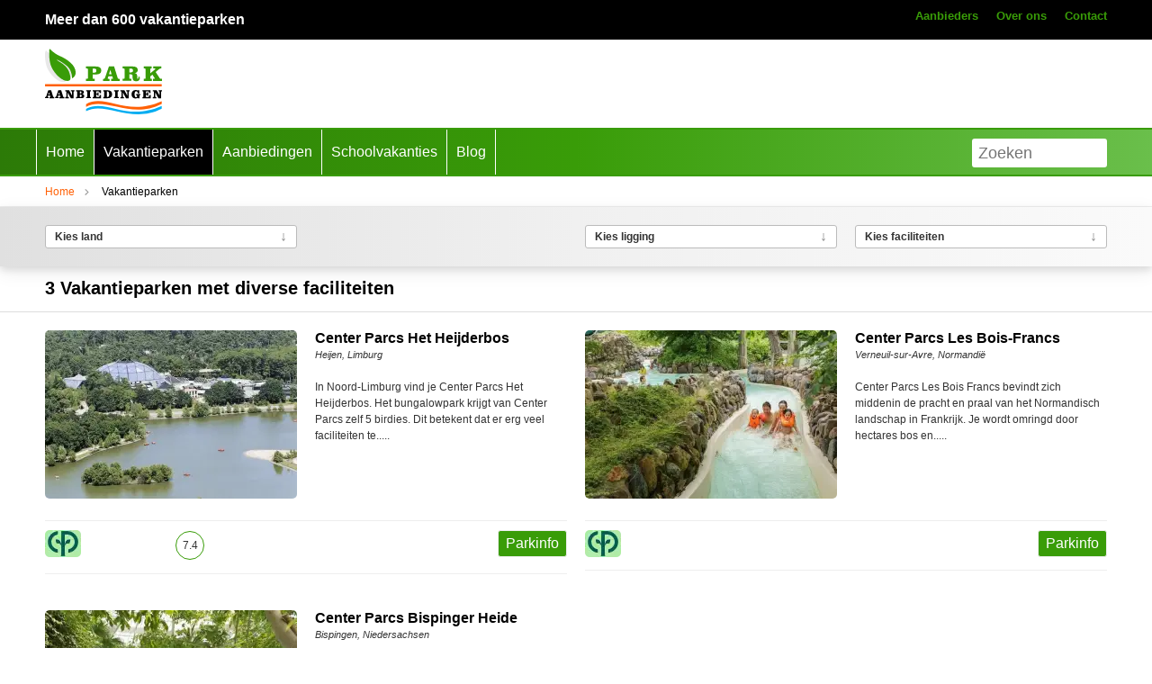

--- FILE ---
content_type: text/html; charset=UTF-8
request_url: https://parkaanbiedingen.nl/vakantieparken/binnenzwembad/pony-rijden/midgetgolf/bowlingbanen/hotelkamers
body_size: 9394
content:
<!doctype html><html lang="nl"><head><meta charset="UTF-8"><title>3 Vakantieparken  met diverse faciliteiten | ParkAanbiedingen.nl</title><script id="Cookiebot" src="https://consent.cookiebot.com/uc.js" data-cbid="8909c565-29de-4260-aece-c3fccc7174b5" data-blockingmode="auto" type="text/javascript"></script><meta name="description" content="3 Vakantieparken in diverse landen. Bekijk ons overzicht met vakantieparken van individuele aanbieders en grote ketens." /><meta name="robots" content="index, follow" /><meta name="google-site-verification" content="TAr3clFmyzwLFh4v3hxQPvER7JAKlZ2JbYA-hx8-5YI" /><meta name="viewport" content="width=device-width, initial-scale=1" /><meta property="og:title" content="3 Vakantieparken  met diverse faciliteiten | ParkAanbiedingen.nl" /><meta property="og:description" content="3 Vakantieparken in diverse landen. Bekijk ons overzicht met vakantieparken van individuele aanbieders en grote ketens." /><meta property="og:type" content="website" /><meta property="og:site_name" content="ParkAanbiedingen.nl" /><meta property="og:url" content="https://parkaanbiedingen.nl/vakantieparken/binnenzwembad/pony-rijden/midgetgolf/bowlingbanen/hotelkamers" /><meta name="google-site-verification" content="w1G6rW-BJ2ogBxFqoqPyZBj7BNKbAfMPEq6jcx-Td_o" /><link rel="icon" type="image/png" sizes="16x16" href="/files/favicon16.png"><link rel="icon" type="image/png" sizes="32x32" href="/files/favicon32.png"><link rel="apple-touch-icon" sizes="60x60" href="/files/favicon60.png"><link rel="apple-touch-icon" sizes="72x72" href="/files/favicon72.png"><link rel="apple-touch-icon" sizes="114x114" href="/files/favicon114.png"><link rel="apple-touch-icon" sizes="144x144" href="/files/favicon144.png"><meta property="og:locale" content="nl_NL" /><link rel="canonical" href="https://parkaanbiedingen.nl/vakantieparken/binnenzwembad" />
<style>
:root { --main-bg-color: #fff; --grey-bg-color: #ededed; --main-text-color: #333; --second-text-color: #000; --brand-color-a: #399c08; --brand-color-b: #59a6d2; --accent-color-a: #ff6005; --lightgrey-bg-color: #eee; } #blackModusDetect { width:00px; height: 10px; display: none;} /* @media (prefers-color-scheme: dark) { :root { --main-bg-color: #363535; --grey-bg-color: #474646; --main-text-color: #fff3; --second-text-color: #fff; --main-text-color: #fff; --accent-color-a: #bbb; --lightgrey-bg-color: #404040; } #blackModusDetect { width:40px; position: absolute; top: -999px; left: -999px; display: block;} } */ body { background-color:var(--main-bg-color); margin:0; padding:0px 0px 0px 0px; scroll-behavior: smooth; color:var(--main-text-color); } header { clear:both; top:0px; width: 100%; background-color:var(--main-bg-color); z-index: 99; border-bottom: 1px solid #ccc; } img { max-width: 100%; text-decoration:none; border-radius:5px; } div { overflow:hidden;} h1,h2,h3,h4,h5,h6,li,ul,a,p,ol,div,body { font-family: Calibri, Helvetica Neue, Arial, sans-serif; -webkit-font-smoothing: antialiased; -moz-osx-font-smoothing: grayscale; color: var(--main-text-color)} h1 { font-size: 20px; font-weight: bold; color: #000; } h2 { font-size: 18px; color: #000; font-weight: bold;} h3 { font-size: 18px; color: #000; font-weight: bold;} h4 { font-size: 16px; color: #000;; font-weight: bold;} p { font-size: 16px; line-height: 24px; } a { color:#ff6005;} li { font-size: 16px; line-height: 24px; } hr { height: 0px; padding: 0px; border-top: 1px solid #ddd; } .subtext { font-size:11px; margin: 0; padding: o;} .orange { color: #ff6005; } .green { color: #399c08; } .sloganTop { text-decoration:none; color: #fff; font-weight: bold; margin: 0px; padding: 0px 0px 0px 10px; line-height: 24px; cursor: pointer;} .sloganTop:hover { text-decoration:underline;cursor: pointer; } .navRT a {padding: 0px 10px; color: #399c08; text-decoration: none; font-weight: bold; font-size: 13px; } .navRT a:hover { color: #ff6005; cursor: pointer; } .parkTop { border-bottom:1px solid #eee; } .parkTop h1 { margin:10px 0px 0px 0px;} .parkTop p { margin:0px 0px 10px 0px; font-size: 12px;} #cookieWindow { position: fixed; bottom: 0px; left:0px; margin-top: -30px; width: 100%; background-color: #fff; border-top:1px solid #ddd; box-shadow: 1px 1px 5px #333;} #cookieWindow p { margin:0; padding: 0;} #breadcrumbs { border-bottom:1px solid #eee; padding: 5px 0px 8px 0px; } #breadcrumbs ol { margin:0; padding: 0px; } #breadcrumbs li { float:left; text-indent:0px; background-image: url('/templates/frontend/parkaanbiedingen-v3/images/breadcrumbs-seperator.svg'); background-repeat: no-repeat; background-size: 7px; background-position:left 9px; height: 20px; list-style: none; padding: 0px 10px 0px 20px; font-size: 12px; } #breadcrumbs li:first-child { text-indent:0; padding: 0px 10px 0px 0px; list-style: none; background:none;} #breadcrumbs a { font-size: 12px; text-decoration: none; } #breadcrumbs a:hover {text-decoration:underline; } .articleTitle { text-decoration:none; font-weight:bold; color:#399c08; padding-top: 20px !important; } h2.title { background: linear-gradient(to right, #2c7a07, #399c08, #6abf4b); color: #fff !important; padding: 0px 10px; line-height: 24px; border-radius: 2px; margin-bottom: 10px; } .parkFilter {background: linear-gradient(to right, #e0e0e0, #f0f0f0, #fafafa); box-shadow: 0 4px 8px rgba(0, 0, 0, 0.1), 0 6px 20px rgba(0, 0, 0, 0.08);} .searchFilsearchResultssearchResultsterButton { position: absolute; background-color: #fff; display: block; cursor: pointer; padding: 0px 0px 0px 10px; border-radius: 7px;} .searchFilterButton { display: block; padding: 0px 10px; border:1px solid #bbb; border-radius:3px; height: 24px; background-color: #fff; cursor: pointer; font-size: 12px; line-height: 24px; font-weight: bold;} .searchFilterButtonInner { padding: 10px; background-color: #fff; } .searchFilterItems { clear:both; display: block;background-color: #eee; box-shadow: 1px 1px 3px #333; padding: 0px; display: none; border-radius:5px; overflow: hidden; position: absolute; max-width: 300px; } .searchFilterItems a { padding: 5px 5px; text-decoration:none; color: #333; border: none; display: block; line-height: 24px; border-bottom: 1px solid #ccc; } .searchFilterItems a:last-child {border-bottom:none;} .searchFilterItems a:hover { color: #399c08; background-color: #fff; } .searchFilterItems .xSFItems { float: right; font-size: 12px; font-weight: bold; } .searchFilterItems input { float:left; display: block; color: #000; background-color: #000;} .searchFilterItem { display:block; overflow: hidden; padding: 0px 5px;border-bottom: 1px solid #ddd; font-size: 11px;padding-left: 20px; } .searchFilterItemSel { background-image: url("/templates/frontend/parkaanbiedingen-v3/images/green-bullet.svg"); background-position: 0px 10px; background-size: 12px; background-repeat: no-repeat; } .topnav { height:50px; background-color: #399c08; background: linear-gradient(to right, #2c7a07, #399c08, #6abf4b); border-bottom: 2px solid #399c08; border-top: 2px solid #399c08; } .topnav a { padding: 0px 10px; color: #fff; line-height: 50px; text-decoration:none; display: block; float:left; border-left:1px solid #fff; } .topnav a:last-of-type { border-right:1px solid #fff; } .topnav a.active { background-color:#000; color: #fff; } .topnav a:hover { background-color:#000; color: #fff; -webkit-transition: background-color 1s; transition: background-color 1s;} .mediablock > :first-child { border-bottom:1px solid #eee;} .media { padding-bottom:20px; } .media p { margin: 0px 0px 18px 0px; padding: 0; line-height: 18px; font-size:12px; } .media p.subtext { font-size: 11px; } .media ul { margin: 0px; padding: 0px; } .media li { margin: 0px; padding: 0px; font-size:12px; } .media h2 { margin: 10px 0px; padding: 00px; line-height: 18px; } .media h3 { margin: 0px 0px 18px 0px; padding: 00px; line-height: 18px; } .media h4 { margin: 0px 0px 0px 0px; padding: 00px; line-height: 18px; } .parkoffer { margin-top:10px; border-bottom: 1px solid #ccc; clear: both; overflow: hidden; } .parkoffer h3 { margin: 0px 0px 0px 0px; padding: 00px; line-height: 18px; font-size:16px; text-decoration: none; } .parkoffer a { text-decoration: none; } .parkoffer p { margin: 0; padding: 0; line-height: 18px; } .videoWrapper { position:relative; padding-bottom:56.25%; padding-top:30px; height:0; overflow:hidden; min-height:250px; } .video { position: absolute; top: 0; left: 0; width: 100%; height: 100%; } .articleOverview img { border: 1px solid #ccc; } .articleOverview a.brandName { color:#59a6d2; text-decoration: none; font-size: 11px; font-weight: bold; padding-bottom: 18px; } .articleOverview a.title { color:var(--main-text-color); text-decoration: none; font-size: 18px; font-weight: bold; text-align: left;line-height: 24px; } .linkListItem a { color:var(--main-text-color); text-decoration: none;} .linkListItem a:hover { text-decoration:underline;} .parkProperties { border-top:1px solid #eee;; border-bottom:1px solid #eee; background-color: var(--main-bg-color);} .rating { border:1px solid #399c08; border-radius:30px; color:var(--main-text-color);; font-size: 12px; padding: 0px; margin: 1px 0px 5px 0px; display:block; width: 30px; line-height: 30px; text-align:center; } .parkDesc h2 { margin: 0; padding: 0; } .catButton { margin: 5px; padding: 5px; background-color: #399c08; color: #fff; text-decoration: none; display: block; float: left; border-radius:3px; } .catButton:first-child { margin-right:0px;} #leftNav { float:left;display: none;top: 00px;left: 0px;width: 100%;background-color: var(--main-bg-color); box-shadow: 4px 4px 4px #444; padding:0px 0px 10px 0px;} #leftNav a { display: block; clear: both; text-decoration: none; line-height: 36px; color:var(--main-text-color); border-bottom: 1px solid #eee;padding-left: 10px;} #leftNav a.active { color:#000; background-color: #ddd;} #searchBar { min-height:18px;float:right;width:150px;line-height:24px;font-size:18px;margin:10px 10px 10px 10px; padding:2px 5px;border:2px solid #fff; box-sizing: border-box; border-radius:3px; } #searchBar:focus { outline:none;} #spacer { width:100%; padding: 0; height: 0; } #mobileSearchBar { width: 80%; line-height: 30px; display: block;} #searchResults { display:none; min-width:300px; min-height:20px; overflow:hidden; top:0px; right:0px; background-color: #fff; z-index:99; border-bottom: 1px solid #999;} #mobileSearchResults { display: none; overflow:scroll; height: 622px; } #parkPictureWrapper { position:relative;} #parkReviewscore { position:absolute; background-color:var(--main-bg-color); opacity: 0.8; margin: 5px; padding: 0px 10px 10px 10px; border-radius:3px; text-align: center;} #parkReviewscore:hover { opacity: 1;} #parkReviewscore h4 { margin:10px 0px; padding: 0;} #parkReviewscore .reviewScore { font-size: 36px; font-weight: bold; margin: 10px 0px; padding: 0; color: #399c08;} .review { border-bottom:1px solid #ccc;} .prevPicture { position: absolute; bottom:0px; left: 0px; width: 15px; height: 10%; text-align: right; vertical-align: bottom; opacity: 1; padding: 10px; background-image: url('/templates/frontend/parkaanbiedingen-v3/images/arrow-left-icon.svg'); background-size:20px; background-repeat:no-repeat; background-position: right top; cursor: pointer;} .nextPicture { position: absolute; bottom:0px; right:15px; width: 15px; height: 10%; text-align: right; vertical-align: bottom; opacity: 1; padding: 10px; background-image: url('/templates/frontend/parkaanbiedingen-v3/images/arrow-right-icon.svg'); background-size:20px; background-repeat:no-repeat; background-position: right top; cursor: pointer;} .parkThumbs { display: flex; justify-content:space-between; } ul.parkHeadline { margin: 5px 0px; padding: 0; } .parkHeadline li { background-image: url('/templates/frontend/parkaanbiedingen-v3/images/check-green.svg'); background-repeat: no-repeat; background-position: left 9px; background-size: 18px; margin: 0; padding:0px 0px 0px 30px; color:#333; list-style: none; font-weight: bold; line-height: 34px; } ul.facitilities { margin: 0; padding: 0px; } .facitilities li { float: left; background-image: url('/templates/frontend/parkaanbiedingen-v3/images/check-green-border.svg'); background-repeat: no-repeat; background-position: left center; background-size: 20px; margin: 0; padding: 0px 30px 0px 30px; list-style: none; font-weight: bold; display:block; line-height: 20px; margin-bottom: 10px; } .parkthumbs picture{ width: 5px;} #bookingTop { margin-top: 18px; padding: 0px 0px 10px 0px; border-radius:0px; overflow: hidden; } .bookingConv { border-radius:5px; border:1px solid #ddd; padding: 70px 0px 0px 0px; } .bookingConv div { padding:0; margin:0;} .bookingConv p { padding:3px 0px 0px 0px; margin:0; font-weight: bold; } .buttonIcon { padding:10px; border: 1px solid #ccc; border-radius: 3px; text-align: center; font-size: 12px; display: block; text-decoration: none; } .buttonIcon:hover { background-color: var(--main-bg-color) } .buttonIcon img { width: 30px; } .buttonIcon a {text-decoration: none; color: #777;} table.parkScore { width:100%; } .parkScore td { border-bottom: 1px solid #ededed; line-height: 18px; padding-bottom: 5px;} .reviewCircleGreen { width: 12px; height: 12px; display: block; border-radius: 12px; background-color: #399c08;} .reviewCircleOrange { width: 12px; height: 12px; display: block; border-radius: 12px; background-color: #ff6005;} .reviewCircleRed { width: 12px; height: 12px; display: block; border-radius: 12px; background-color: #e31515;} .booking { border-bottom: 1px solid #ccc;} .lastMinute { border-bottom: 1px solid #ff6005;} .lastMinute .buttonOrange { background-color:#C6B900; background-image: linear-gradient(#C6B900, #C6B900); border: 1px solid #000; color: #000;} footer { background-color: #399c08; margin: 0px 10px;} footer h4 { color: #000; } footer ul { margin: 0; padding: 0; } footer li { list-style: none; line-height: 36px;} footer a { color: #000; text-decoration: none; } footer a:hover { text-decoration: underline; } .footerBottom { background-color: var(--main-bg-color); text-align:center; margin: 0px; font-size: 12px; overflow: hidden;} .footerBottomLinks {background-color: var(--main-bg-color); text-align:center; clear: both; margin: 0px;} .footerBottomLinks a { margin:0px 10px; text-decoration: none;} .pagination { float:right; padding: 15px 5px 10px 5px;} .pagination a { text-align: center; float:left; display:block; width:20px; border:1px solid #999; padding: 5px 5px; margin: 5px; color: #333; font-size: 12px;} .pagination a:hover { color: #399c08;} .paginationHot { text-align: center; float:left; display:block; border:1px solid #999; background-color: #999; padding: 5px 10px; margin: 5px; color: #000;font-size: 12px;} .nextPrev { text-decoration: none;} .accommodation h2 { margin: 0; padding-top:5px;} .accommodation p { margin: 0; padding-top:0;} .parkPlane { padding:10px;} .parkPlane h2 { margin:0; padding: 0px 0px 0px 0px; color: #399c08;} .backbleu h2,.backgreen h2 { color:#000;} .parkPlane p { line-height:32px;} .parkPlane div.backWhite { margin:0; padding:20px 0px;} .parkPlane div.backgreen { margin:0; padding:20px 20px;} .parkPlane div.backbleu { margin:0; padding:20px 20px;} @media only screen and (min-width: 991px) { .lg8 { width:100%; float:left; padding:10px; box-sizing: border-box; } .lg7 { width:87.5%; float:left; padding:10px; box-sizing: border-box; } .lg6 { width:75%; float:left; padding:10px; box-sizing: border-box; } .lg5 { width:62.5%; float:left; padding:10px; box-sizing: border-box; } .lg4 { width:50%; float:left; padding:10px; box-sizing: border-box; } .lg3 { width:37.5%; float:left; padding:10px; box-sizing: border-box; } .lg2 { width:25%; float:left; padding:10px; box-sizing: border-box; } .lg1 { width:12.5%; float:left; padding:10px; box-sizing: border-box; } .lg0 { display:none; } header { border: none; } #parkPicture { min-height:320px;} .articleOv { min-height: 360px; } #searchPlane { background-color:#000; background-image: url('/templates/frontend/parkaanbiedingen-v3/images/landvanbartje.webp'); background-repeat: no-repeat; background-position:top center; min-height:250px; padding-top: 250px; } } @media only screen and (max-width: 990px) { .md8 { width:100%; float:left; padding:10px; box-sizing: border-box; } .md7 { width:87.5%; float:left; padding:10px; box-sizing: border-box; } .md6 { width:75%; float:left; padding:10px; box-sizing: border-box; } .md5 { width:62.5%; float:left; padding:10px; box-sizing: border-box; } .md4 { width:50%; float:left; padding:10px; box-sizing: border-box; } .md3 { width:37.5%; float:left; padding:10px; box-sizing: border-box; } .md2 { width:25%; float:left; padding:10px; box-sizing: border-box; } .md1 { width:12.5%; float:left; padding:10px; box-sizing: border-box; } .md0 { display:none; } #searchPlane { background-color:#000; background-image: url('/templates/frontend/parkaanbiedingen-v3/images/landvanbartje.webp'); background-repeat: no-repeat; background-position:top center; min-height:250px; padding-top: 250px; } #parkPicture { min-height:499px;} .articleOv { min-height: 180px; } } @media only screen and (max-width : 736px) { .sm8 { width:100%; float:left; padding:10px; box-sizing: border-box; } .sm7 { width:87.5%; float:left; padding:10px; box-sizing: border-box; } .sm6 { width:75%; float:left; padding:10px; box-sizing: border-box; } .sm5 { width:62.5%; float:left; padding:10px; box-sizing: border-box; } .sm4 { width:50%; float:left; padding:10px; box-sizing: border-box; } .sm3 { width:37.5%; float:left; padding:10px; box-sizing: border-box; } .sm2 { width:25%; float:left; padding:10px; box-sizing: border-box; } .sm1 { width:12.5%; float:left; padding:10px; box-sizing: border-box; } .sm0 { display:none; } #searchPlane { background-color:#000; background-image:url('/templates/frontend/parkaanbiedingen-v3/images/landvanbartje.webp'); background-repeat: no-repeat; background-position:top center; min-height:150px; padding-top: 25px; } h1 { font-size: 16px; font-weight: bold; color: var(--accent-color-a); } #parkPicture { min-height:260px;} .articleOv { min-height: 140px; } footer li { padding-left: 10px;} .footerBottomLinks a { margin:0px 10px; text-decoration: none; width: 100%;} .topRow { display: none; } } @media only screen and (max-width : 480px) { .xs8 { width:100%; float:left; padding:10px; box-sizing: border-box; } .xs7 { width:87.5%; float:left; padding:10px; box-sizing: border-box; } .xs6 { width:75%; float:left; padding:10px; box-sizing: border-box; } .xs5 { width:62.5%; float:left; padding:10px; box-sizing: border-box; } .xs4 { width:50%; float:left; padding:10px; box-sizing: border-box; } .xs3 { width:37.5%; float:left; padding:10px; box-sizing: border-box; } .xs2 { width:25%; float:left; padding:10px; box-sizing: border-box; } .xs1 { width:12.5%; float:left; padding:10px; box-sizing: border-box; } .xs0 { display:none; } #searchPlane { background-color:#000; background-image:url('/templates/frontend/parkaanbiedingen-v3/images/m-landvanbartje.webp'); background-repeat: no-repeat; background-position:top center; min-height:150px; padding-top: 25px; } h1 { font-size: 14px; font-weight: bold; color: var(--accent-color-a); } #parkPicture { min-height:200px;} .articleOv { min-height: 140px; } footer li { padding-left: 0px; width: 100%; float: none;} .footerBottomLinks a { margin:0px 10px; width: 100%; float:left; line-height: 36px; } .topRow { display: none; } } .img-responsive { max-width:100%; } .filterArrow { float: right; display: inline-block; font-size: 16px; background: linear-gradient(to bottom, #666, #aaa); -webkit-background-clip: text; -webkit-text-fill-color: transparent; transition: transform 0.3s ease, background 0.3s ease; } .filterArrow:hover { background: linear-gradient(to bottom, #399c08, #6abf4b); transform: translateY(2px); } a.title { text-align: center; text-decoration: none; display: block;} .hidden { display:none;} .rounded { border-radius:3px;} .np { padding:0px; } .nhp { padding-left:0px; padding-right:0px; } .nvp { padding-top:0px; padding-bottom:0px; } .npl { padding-left:0px; } .npr { padding-right:0px; } .npb { padding-bottom: 0px; } .npt { padding-top: 0px; } .bb { border-bottom: 1px solid #ddd; overflow: hidden; } .noLine { text-decoration:none; border: 0;} .pointer { cursor:pointer;} .right { float:right;} .display { display:block !important; } .nodisplay { display:none !important; } .row { overflow:hidden; clear:both;} .container { max-width:1200px; margin-left:auto; margin-right:auto; clear:both;} .backWhite { background-color:#fff;} .backbleu { background-color:#f1f7fb; padding: 10px 0px; } .backblack { background-color:#000; padding: 10px 0px; } .backgreen { background-color:#f4faf1; padding: 10px 0px; } .backgrey { background-color:var(--grey-bg-color); padding: 10px 0px; } .backgrey p,li { color: var(--second-text-color); } .buttonBlank { padding: 3px 8px; border-radius: 3px; color: #333; text-decoration: none; line-height: 36px; -webkit-transition: background-image 2s; transition: background-image 2s; border: 1px solid #999; cursor: pointer;} .buttonBlankSM { padding: 3px 8px; border-radius: 3px; color: #333; text-decoration: none; line-height: 18px; -webkit-transition: background-image 2s; transition: background-image 2s; border: 1px solid #999; cursor: pointer;} .buttonGreen { padding: 2px 8px; background-color: #399c08; border-radius: 3px; color: #fff; text-decoration: none; line-height: 24px; border: 1px solid #eee; cursor: pointer;} .buttonGreen:hover { background-image: linear-gradient(#55bf21, #399c08); border: 1px solid #399c08; background-color: #399c08; -webkit-transition: background-image 2s; transition: background-image 2s; } .buttonGreen a { text-decoration: none; color: #fff; cursor: pointer;} .buttonOrange { padding: 2px 8px; background-image: linear-gradient(#ffa470, #ff6005); background-color: #ff6005; border-radius: 3px; color: #fff; text-decoration: none; line-height: 24px; -webkit-transition: background-image 2s; transition: background-image 2s; border: 1px solid #ff6005; cursor: pointer;} .buttonOrange:hover { background-image: linear-gradient(#ff6005, #ffa470); background-color: #ff6005; -webkit-transition: background-image 2s; transition: background-image 2s; }
</style>
<script type="text/javascript"> (function(c,l,a,r,i,t,y){ c[a]=c[a]||function(){(c[a].q=c[a].q||[]).push(arguments)};    t=l.createElement(r);t.async=1;t.src="https://www.clarity.ms/tag/"+i; y=l.getElementsByTagName(r)[0];y.parentNode.insertBefore(t,y);})(window, document, "clarity", "script", "mknsdeum2t");</script></head>
<body>
<div class="row backblack topRow"><div class="container"><a class="sloganTop" href="/vakantieparken">Meer dan 600 vakantieparken</a><div class="navRT lg12 md0 sm0 xs0 right"><nav><a class="right" href="/contact">Contact</a><a class="right" href="/over-ons">Over ons</a><a class="right" href="/aanbieders">Aanbieders</a></nav></div></div></div><header class="row"><div class="container"><div class="lg1 md1 sm1 xs2"><a href="/"><img src="/templates/frontend/parkaanbiedingen-v3/images/logo.svg" alt="Park Aanbiedingen NL" class="img-responsive" id="logo" /></a></div><div class="lg0 md1 sm2 xs3 right"><span onclick="showLeftNav ()" id="menuButton" class="lg0 pointer right">&#9776; Menu</span></div></div><nav id="leftNav" class="row"><div class="container"><a href="/">Home</a><a class="active" href="/vakantieparken">Vakantieparken</a><a href="/acties-aanbiedingen">Aanbiedingen</a><a href="/schoolvakanties">Schoolvakanties</a><a href="/blog">Blog</a><div class="lg0 md8 sm8 xs8"><input type="search" id="mobileSearchBar" onkeydown="showMobileSearchResults()" onkeyup="showMobileSearchResults()" placeholder="Zoeken" value="" /><div id="mobileSearchResults">Zoekresultaten</div></div><a href="/aanbieders">Aanbieders</a><a href="/over-ons">Over ons</a><a href="/contact">Contact</a></div></nav>
<nav class="row topnav xs0 sm0 md0"><div class="lg8 md8 sm8 xs8 nvp"><div class="container"><a href="/">Home</a><a class="active" href="/vakantieparken">Vakantieparken</a><a href="/acties-aanbiedingen">Aanbiedingen</a><a href="/schoolvakanties">Schoolvakanties</a><a href="/blog">Blog</a><input type="search" id="searchBar" onkeydown="showSearchResults()" onkeyup="showSearchResults()" placeholder="Zoeken" value="" /></div></div></nav>
<div id="searchResults" class="row lg4 md4 sm8 xs8 right"></div></header>
<div id="spacer">&nbsp;</div><div id="breadcrumbs" class="row xs0 sm0"><div class="container"><div class="lg8 md8 sm8 xs8 nvp">
<!-- Breadcrumbs -->
<ol class="breadcrumb" vocab="http://schema.org/" typeof="BreadcrumbList"><li property="itemListElement" typeof="ListItem"><a property="item" typeof="WebPage" href="/"><span property="name">Home</span></a><meta property="position" content="1"></li><li>Vakantieparken</li></ol>
</div></div></div><div id="blackModusDetect">&nbsp;</div><div class="row parkFilter backgreen"><div class="container"><div class="lg4 md8 sm8 xs8 np"><div class="lg4 md4 sm8 xs8"><span onclick="showParkFilterItems ('country')" class="searchFilterButton">Kies land <span class="filterArrow">&#8595;</span><br /><span class="searchFilterItems lg8 md8 sm8 xs8" id="country"><span class="searchFilterItem"><a href="/vakantieparken/nederland">Nederland<span class="xSFItems">453</span></a></span><span class="searchFilterItem"><a href="/vakantieparken/belgie">Belgie<span class="xSFItems">36</span></a></span><span class="searchFilterItem"><a href="/vakantieparken/duitsland">Duitsland<span class="xSFItems">47</span></a></span><span class="searchFilterItem"><a href="/vakantieparken/frankrijk">Frankrijk<span class="xSFItems">52</span></a></span><span class="searchFilterItem"><a href="/vakantieparken/luxemburg">Luxemburg<span class="xSFItems">6</span></a></span><span class="searchFilterItem"><a href="/vakantieparken/denemarken">Denemarken<span class="xSFItems">9</span></a></span><span class="searchFilterItem"><a href="/vakantieparken/zwitserland">Zwitserland<span class="xSFItems">2</span></a></span><span class="searchFilterItem"><a href="/vakantieparken/oostenrijk">Oostenrijk<span class="xSFItems">24</span></a></span><span class="searchFilterItem"><a href="/vakantieparken/engeland">Verenigd Koninkrijk<span class="xSFItems">17</span></a></span></span></span></div></div><div class="lg4 md8 sm8 xs8 np"><div class="lg4 md4 sm8 xs8"><span onclick="showParkFilterItems ('ligging')" class="searchFilterButton">Kies ligging <span class="filterArrow">&#8595;</span><span class="searchFilterItems lg8 md8 sm8 xs8" id="ligging"><span class="searchFilterItem"><a href="/vakantieparken/in-bosrijke-omgeving">In bosrijke omgeving<span class="xSFItems">2</span></a></span><span class="searchFilterItem"><a href="/vakantieparken/in-landelijk-gebied">In landelijk gebied<span class="xSFItems">1</span></a></span></span></span></div><div class="lg4 md4 sm8 xs8"><span onclick="showParkFilterItems ('parkProps')" class="searchFilterButton">Kies faciliteiten <span class="filterArrow">&#8595;</span><span class="searchFilterItems lg8 md8 sm8 xs8" id="parkProps"><span class="searchFilterItem"><a href="/vakantieparken/binnenzwembad/animatieteam/pony-rijden/midgetgolf/bowlingbanen/hotelkamers">Animatieteam<span class="xSFItems">3</span></a></span><span class="searchFilterItem"><a href="/vakantieparken/binnenzwembad/pony-rijden/midgetgolf/bowlingbanen/hotelkamers/appartementen">Appartementen<span class="xSFItems">1</span></a></span><span class="searchFilterItem"><a href="/vakantieparken/binnenzwembad/pony-rijden/midgetgolf/bowlingbanen/babybungalows/hotelkamers">Babybungalows<span class="xSFItems">1</span></a></span><span class="searchFilterItem searchFilterItemSel"><a href="/vakantieparken/pony-rijden/midgetgolf/bowlingbanen/hotelkamers">Binnenzwembad<span class="xSFItems">3</span></a></span><span class="searchFilterItem searchFilterItemSel"><a href="/vakantieparken/binnenzwembad/pony-rijden/midgetgolf/hotelkamers">Bowlingbanen<span class="xSFItems">3</span></a></span><span class="searchFilterItem"><a href="/vakantieparken/buitenzwembad/binnenzwembad/pony-rijden/midgetgolf/bowlingbanen/hotelkamers">Buitenzwembad<span class="xSFItems">3</span></a></span><span class="searchFilterItem"><a href="/vakantieparken/binnenzwembad/pony-rijden/midgetgolf/bowlingbanen/bungalows-met-sauna/hotelkamers">Bungalows met sauna<span class="xSFItems">3</span></a></span><span class="searchFilterItem"><a href="/vakantieparken/binnenzwembad/pony-rijden/midgetgolf/bowlingbanen/hotelkamers/escape-room">Escape Room<span class="xSFItems">2</span></a></span><span class="searchFilterItem"><a href="/vakantieparken/binnenzwembad/pony-rijden/midgetgolf/bowlingbanen/extra-toegankelijke-bungalows/hotelkamers">Extra toegankelijke bungalows<span class="xSFItems">2</span></a></span><span class="searchFilterItem"><a href="/vakantieparken/binnenzwembad/pony-rijden/midgetgolf/bowlingbanen/fietsenverhuur/hotelkamers">Fietsenverhuur<span class="xSFItems">3</span></a></span><span class="searchFilterItem"><a href="/vakantieparken/binnenzwembad/pony-rijden/midgetgolf/bowlingbanen/hotelkamers/gameroom">Gameroom<span class="xSFItems">3</span></a></span><span class="searchFilterItem"><a href="/vakantieparken/binnenzwembad/pony-rijden/midgetgolf/golfbanen/bowlingbanen/hotelkamers">Golfbanen<span class="xSFItems">1</span></a></span><span class="searchFilterItem"><a href="/vakantieparken/binnenzwembad/pony-rijden/midgetgolf/bowlingbanen/groepsaccommodaties/hotelkamers">Groepsaccommodaties<span class="xSFItems">1</span></a></span><span class="searchFilterItem"><a href="/vakantieparken/binnenzwembad/pony-rijden/midgetgolf/bowlingbanen/hondenbungalows/hotelkamers">Hondenbungalows<span class="xSFItems">1</span></a></span><span class="searchFilterItem searchFilterItemSel"><a href="/vakantieparken/binnenzwembad/pony-rijden/midgetgolf/bowlingbanen">Hotelkamers<span class="xSFItems">3</span></a></span><span class="searchFilterItem"><a href="/vakantieparken/binnenzwembad/pony-rijden/midgetgolf/bowlingbanen/hotelkamers/huisdieren-toegestaan">Huisdieren toegestaan<span class="xSFItems">3</span></a></span><span class="searchFilterItem"><a href="/vakantieparken/binnenzwembad/kinderboerderij/pony-rijden/midgetgolf/bowlingbanen/hotelkamers">Kinderboerderij<span class="xSFItems">3</span></a></span><span class="searchFilterItem"><a href="/vakantieparken/binnenzwembad/pony-rijden/midgetgolf/bowlingbanen/kinderbungalows/hotelkamers">Kinderbungalows<span class="xSFItems">2</span></a></span><span class="searchFilterItem"><a href="/vakantieparken/binnenzwembad/pony-rijden/midgetgolf/bowlingbanen/hotelkamers/laadpaal">Laadpaal<span class="xSFItems">2</span></a></span><span class="searchFilterItem"><a href="/vakantieparken/binnenzwembad/pony-rijden/midgetgolf/bowlingbanen/luxe-bungalows/hotelkamers">Luxe bungalows<span class="xSFItems">3</span></a></span><span class="searchFilterItem searchFilterItemSel"><a href="/vakantieparken/binnenzwembad/pony-rijden/bowlingbanen/hotelkamers">Midgetgolf<span class="xSFItems">3</span></a></span><span class="searchFilterItem"><a href="/vakantieparken/binnenzwembad/pony-rijden/midgetgolf/bowlingbanen/hotelkamers/padelbanen">Padelbanen<span class="xSFItems">1</span></a></span><span class="searchFilterItem searchFilterItemSel"><a href="/vakantieparken/binnenzwembad/midgetgolf/bowlingbanen/hotelkamers">Pony Rijden<span class="xSFItems">3</span></a></span><span class="searchFilterItem"><a href="/vakantieparken/binnenzwembad/pony-rijden/midgetgolf/bowlingbanen/recreatiestrand/hotelkamers">Recreatiestrand<span class="xSFItems">1</span></a></span><span class="searchFilterItem"><a href="/vakantieparken/restaurant/binnenzwembad/pony-rijden/midgetgolf/bowlingbanen/hotelkamers">Restaurant<span class="xSFItems">3</span></a></span><span class="searchFilterItem"><a href="/vakantieparken/binnenzwembad/sauna/pony-rijden/midgetgolf/bowlingbanen/hotelkamers">Sauna<span class="xSFItems">2</span></a></span><span class="searchFilterItem"><a href="/vakantieparken/binnenzwembad/pony-rijden/midgetgolf/bowlingbanen/skelterverhuur/hotelkamers">Skelterverhuur<span class="xSFItems">2</span></a></span><span class="searchFilterItem"><a href="/vakantieparken/snackbar/binnenzwembad/pony-rijden/midgetgolf/bowlingbanen/hotelkamers">Snackbar<span class="xSFItems">3</span></a></span><span class="searchFilterItem"><a href="/vakantieparken/binnenzwembad/pony-rijden/squash/midgetgolf/bowlingbanen/hotelkamers">Squash<span class="xSFItems">2</span></a></span><span class="searchFilterItem"><a href="/vakantieparken/subtropisch-zwembad/binnenzwembad/pony-rijden/midgetgolf/bowlingbanen/hotelkamers">Subtropisch zwembad<span class="xSFItems">3</span></a></span><span class="searchFilterItem"><a href="/vakantieparken/supermarkt/binnenzwembad/pony-rijden/midgetgolf/bowlingbanen/hotelkamers">Supermarkt<span class="xSFItems">3</span></a></span><span class="searchFilterItem"><a href="/vakantieparken/binnenzwembad/pony-rijden/tennisbanen/midgetgolf/bowlingbanen/hotelkamers">Tennisbanen<span class="xSFItems">2</span></a></span><span class="searchFilterItem"><a href="/vakantieparken/binnenzwembad/pony-rijden/waterspeelplaats/midgetgolf/bowlingbanen/hotelkamers">Waterspeelplaats<span class="xSFItems">1</span></a></span><span class="searchFilterItem"><a href="/vakantieparken/binnenzwembad/pony-rijden/midgetgolf/bowlingbanen/hotelkamers/wellness-behandelingen">Wellness behandelingen<span class="xSFItems">3</span></a></span><span class="searchFilterItem"><a href="/vakantieparken/binnenzwembad/wellness-centre/pony-rijden/midgetgolf/bowlingbanen/hotelkamers">Wellness Centre<span class="xSFItems">2</span></a></span><span class="searchFilterItem"><a href="/vakantieparken/binnenzwembad/pony-rijden/midgetgolf/bowlingbanen/wifi-gratis/hotelkamers">Wifi gratis<span class="xSFItems">3</span></a></span></span></span></div></div></div></div><div class="row bb"><div class="container"><div class="lg8 md8 sm8 xs8 nvp"><h1>3 Vakantieparken  met diverse faciliteiten</h1></div></div></div><div class="row"><div class="container"><div class="lg8 md8 sm8 xs8 nhp"><article class="media lg4 md4 sm8 xs8 np"><div class="lg4 md8 sm8 xs8"><a href="/vakantieparken/nederland/limburg/heijderbos">
<picture><source style="width:355px;" srcset="/media/200x150/parcs/croppedparcpics/heijderbos-1-867.webp" data-srcset="/media/355x266.25/parcs/croppedparcpics/heijderbos-1-867.webp, /media/710x532.5/parcs/croppedparcpics/heijderbos-1-867.webp 2x" media="(max-width: 375px)"><source srcset="/media/355x266.25/parcs/croppedparcpics/heijderbos-1-867.webp, /media/710x532.5/parcs/croppedparcpics/heijderbos-1-867.webp 2x, /media/1065x798.75/parcs/croppedparcpics/heijderbos-1-867.webp 3x" media="(max-width: 375px)">
<source style="width:460px;" srcset="/media/200x150/parcs/croppedparcpics/heijderbos-1-867.webp" data-srcset="/media/460x345/parcs/croppedparcpics/heijderbos-1-867.webp, /media/920x690/parcs/croppedparcpics/heijderbos-1-867.webp 2x" media="(max-width: 480px)"><source srcset="/media/460x345/parcs/croppedparcpics/heijderbos-1-867.webp, /media/920x690/parcs/croppedparcpics/heijderbos-1-867.webp 2x, /media/1380x1035/parcs/croppedparcpics/heijderbos-1-867.webp 3x" media="(max-width: 480px)">
<source style="width:716px;" srcset="/media/200x150/parcs/croppedparcpics/heijderbos-1-867.webp" data-srcset="/media/716x537/parcs/croppedparcpics/heijderbos-1-867.webp, /media/1432x1074/parcs/croppedparcpics/heijderbos-1-867.webp 2x" media="(max-width: 736px)"><source srcset="/media/716x537/parcs/croppedparcpics/heijderbos-1-867.webp, /media/1432x1074/parcs/croppedparcpics/heijderbos-1-867.webp 2x, /media/2148x1611/parcs/croppedparcpics/heijderbos-1-867.webp 3x" media="(max-width: 736px)">
<source style="width:475px;" srcset="/media/200x150/parcs/croppedparcpics/heijderbos-1-867.webp" data-srcset="/media/475x356.25/parcs/croppedparcpics/heijderbos-1-867.webp, /media/950x712.5/parcs/croppedparcpics/heijderbos-1-867.webp 2x" media="(max-width: 990px)"><source srcset="/media/475x356.25/parcs/croppedparcpics/heijderbos-1-867.webp, /media/950x712.5/parcs/croppedparcpics/heijderbos-1-867.webp 2x, /media/1425x1068.75/parcs/croppedparcpics/heijderbos-1-867.webp 3x" media="(max-width: 990px)">
<source style="width:230px;" srcset="/media/200x150/parcs/croppedparcpics/heijderbos-1-867.webp" data-srcset="/media/230x172.5/parcs/croppedparcpics/heijderbos-1-867.webp, /media/460x345/parcs/croppedparcpics/heijderbos-1-867.webp 2x" media="(max-width: 1024px)"><source srcset="/media/230x172.5/parcs/croppedparcpics/heijderbos-1-867.webp, /media/460x345/parcs/croppedparcpics/heijderbos-1-867.webp 2x, /media/690x517.5/parcs/croppedparcpics/heijderbos-1-867.webp 3x" media="(max-width: 1024px)">
<source style="width:280px;" srcset="/media/200x150/parcs/croppedparcpics/heijderbos-1-867.webp" data-srcset="/media/280x210/parcs/croppedparcpics/heijderbos-1-867.webp, /media/560x420/parcs/croppedparcpics/heijderbos-1-867.webp 2x" media="(min-width: 1025px)"><source srcset="/media/280x210/parcs/croppedparcpics/heijderbos-1-867.webp, /media/560x420/parcs/croppedparcpics/heijderbos-1-867.webp 2x, /media/840x630/parcs/croppedparcpics/heijderbos-1-867.webp 3x" media="(min-width: 1025px)">
<img style="width:280px;" class="lazyload img-responsive" src="/media/200x150/parcs/croppedparcpics/heijderbos-1-867.webp" data-src="/media/200x150/parcs/croppedparcpics/heijderbos-1-867.webp" alt="Het Heijderbos"></picture>
</a></div><div class="lg4 md8 sm8 xs8"><h4>Center Parcs Het Heijderbos</h4><p class="subtext"><i>Heijen, Limburg</i></p><p>In Noord-Limburg vind je Center Parcs Het Heijderbos. Het bungalowpark krijgt van Center Parcs zelf 5 birdies. Dit betekent dat er erg veel faciliteiten te.....</p></div><div class="lg8 md8 sm8 xs8"><div class="lg8 md8 sm8 xs8 np parkProperties"><div class="lg2 md2 sm2 xs2 nhp"><img class="lazyload" src="[data-uri]" data-src="/media/40x30/parcs/companylogo/center-parcs.jpg" data-srcset="/media/40x30/parcs/companylogo/center-parcs.jpg 1x, /media/80x60/parcs/companylogo/center-parcs.jpg 2x, /media/120x90/parcs/companylogo/center-parcs.jpg 3x," alt="Center Parcs" /></div><div class="lg2 md2 sm2 xs2 nhp"><span title="Gemiddelde beoordeling: 7.4" class="rating rating-orange">7.4</span></div><div class="lg2 md2 sm2 xs2 nhp"></div><div class="lg2 md2 sm2 xs2 nhp"><a href="/vakantieparken/nederland/limburg/heijderbos" class="buttonGreen right">Parkinfo</a></div></div></div></article>
<article class="media lg4 md4 sm8 xs8 np"><div class="lg4 md8 sm8 xs8"><a href="/vakantieparken/frankrijk/normandie/les-bois-francs">
<picture><source style="width:355px;" srcset="/media/200x150/parcs/croppedparcpics/les-bois-francs-1-1003.webp" data-srcset="/media/355x266.25/parcs/croppedparcpics/les-bois-francs-1-1003.webp, /media/710x532.5/parcs/croppedparcpics/les-bois-francs-1-1003.webp 2x" media="(max-width: 375px)"><source srcset="/media/355x266.25/parcs/croppedparcpics/les-bois-francs-1-1003.webp, /media/710x532.5/parcs/croppedparcpics/les-bois-francs-1-1003.webp 2x, /media/1065x798.75/parcs/croppedparcpics/les-bois-francs-1-1003.webp 3x" media="(max-width: 375px)">
<source style="width:460px;" srcset="/media/200x150/parcs/croppedparcpics/les-bois-francs-1-1003.webp" data-srcset="/media/460x345/parcs/croppedparcpics/les-bois-francs-1-1003.webp, /media/920x690/parcs/croppedparcpics/les-bois-francs-1-1003.webp 2x" media="(max-width: 480px)"><source srcset="/media/460x345/parcs/croppedparcpics/les-bois-francs-1-1003.webp, /media/920x690/parcs/croppedparcpics/les-bois-francs-1-1003.webp 2x, /media/1380x1035/parcs/croppedparcpics/les-bois-francs-1-1003.webp 3x" media="(max-width: 480px)">
<source style="width:716px;" srcset="/media/200x150/parcs/croppedparcpics/les-bois-francs-1-1003.webp" data-srcset="/media/716x537/parcs/croppedparcpics/les-bois-francs-1-1003.webp, /media/1432x1074/parcs/croppedparcpics/les-bois-francs-1-1003.webp 2x" media="(max-width: 736px)"><source srcset="/media/716x537/parcs/croppedparcpics/les-bois-francs-1-1003.webp, /media/1432x1074/parcs/croppedparcpics/les-bois-francs-1-1003.webp 2x, /media/2148x1611/parcs/croppedparcpics/les-bois-francs-1-1003.webp 3x" media="(max-width: 736px)">
<source style="width:475px;" srcset="/media/200x150/parcs/croppedparcpics/les-bois-francs-1-1003.webp" data-srcset="/media/475x356.25/parcs/croppedparcpics/les-bois-francs-1-1003.webp, /media/950x712.5/parcs/croppedparcpics/les-bois-francs-1-1003.webp 2x" media="(max-width: 990px)"><source srcset="/media/475x356.25/parcs/croppedparcpics/les-bois-francs-1-1003.webp, /media/950x712.5/parcs/croppedparcpics/les-bois-francs-1-1003.webp 2x, /media/1425x1068.75/parcs/croppedparcpics/les-bois-francs-1-1003.webp 3x" media="(max-width: 990px)">
<source style="width:230px;" srcset="/media/200x150/parcs/croppedparcpics/les-bois-francs-1-1003.webp" data-srcset="/media/230x172.5/parcs/croppedparcpics/les-bois-francs-1-1003.webp, /media/460x345/parcs/croppedparcpics/les-bois-francs-1-1003.webp 2x" media="(max-width: 1024px)"><source srcset="/media/230x172.5/parcs/croppedparcpics/les-bois-francs-1-1003.webp, /media/460x345/parcs/croppedparcpics/les-bois-francs-1-1003.webp 2x, /media/690x517.5/parcs/croppedparcpics/les-bois-francs-1-1003.webp 3x" media="(max-width: 1024px)">
<source style="width:280px;" srcset="/media/200x150/parcs/croppedparcpics/les-bois-francs-1-1003.webp" data-srcset="/media/280x210/parcs/croppedparcpics/les-bois-francs-1-1003.webp, /media/560x420/parcs/croppedparcpics/les-bois-francs-1-1003.webp 2x" media="(min-width: 1025px)"><source srcset="/media/280x210/parcs/croppedparcpics/les-bois-francs-1-1003.webp, /media/560x420/parcs/croppedparcpics/les-bois-francs-1-1003.webp 2x, /media/840x630/parcs/croppedparcpics/les-bois-francs-1-1003.webp 3x" media="(min-width: 1025px)">
<img style="width:280px;" class="lazyload img-responsive" src="/media/200x150/parcs/croppedparcpics/les-bois-francs-1-1003.webp" data-src="/media/200x150/parcs/croppedparcpics/les-bois-francs-1-1003.webp" alt="Les Bois-Francs"></picture>
</a></div><div class="lg4 md8 sm8 xs8"><h4>Center Parcs Les Bois-Francs</h4><p class="subtext"><i>Verneuil-sur-Avre, Normandië</i></p><p>
Center Parcs Les Bois Francs bevindt zich middenin de pracht en praal van het Normandisch landschap in Frankrijk. Je wordt omringd door hectares bos en.....</p></div><div class="lg8 md8 sm8 xs8"><div class="lg8 md8 sm8 xs8 np parkProperties"><div class="lg2 md2 sm2 xs2 nhp"><img class="lazyload" src="[data-uri]" data-src="/media/40x30/parcs/companylogo/center-parcs.jpg" data-srcset="/media/40x30/parcs/companylogo/center-parcs.jpg 1x, /media/80x60/parcs/companylogo/center-parcs.jpg 2x, /media/120x90/parcs/companylogo/center-parcs.jpg 3x," alt="Center Parcs" /></div><div class="lg2 md2 sm2 xs2 nhp">&nbsp;</div><div class="lg2 md2 sm2 xs2 nhp"></div><div class="lg2 md2 sm2 xs2 nhp"><a href="/vakantieparken/frankrijk/normandie/les-bois-francs" class="buttonGreen right">Parkinfo</a></div></div></div></article>
</div><div class="lg8 md8 sm8 xs8 nhp"><article class="media lg4 md4 sm8 xs8 np"><div class="lg4 md8 sm8 xs8"><a href="/vakantieparken/duitsland/niedersachsen/bispinger-heide">
<picture><source style="width:355px;" srcset="/media/200x150/parcs/croppedparcpics/bispinger-heide-1-1358.webp" data-srcset="/media/355x266.25/parcs/croppedparcpics/bispinger-heide-1-1358.webp, /media/710x532.5/parcs/croppedparcpics/bispinger-heide-1-1358.webp 2x" media="(max-width: 375px)"><source srcset="/media/355x266.25/parcs/croppedparcpics/bispinger-heide-1-1358.webp, /media/710x532.5/parcs/croppedparcpics/bispinger-heide-1-1358.webp 2x, /media/1065x798.75/parcs/croppedparcpics/bispinger-heide-1-1358.webp 3x" media="(max-width: 375px)">
<source style="width:460px;" srcset="/media/200x150/parcs/croppedparcpics/bispinger-heide-1-1358.webp" data-srcset="/media/460x345/parcs/croppedparcpics/bispinger-heide-1-1358.webp, /media/920x690/parcs/croppedparcpics/bispinger-heide-1-1358.webp 2x" media="(max-width: 480px)"><source srcset="/media/460x345/parcs/croppedparcpics/bispinger-heide-1-1358.webp, /media/920x690/parcs/croppedparcpics/bispinger-heide-1-1358.webp 2x, /media/1380x1035/parcs/croppedparcpics/bispinger-heide-1-1358.webp 3x" media="(max-width: 480px)">
<source style="width:716px;" srcset="/media/200x150/parcs/croppedparcpics/bispinger-heide-1-1358.webp" data-srcset="/media/716x537/parcs/croppedparcpics/bispinger-heide-1-1358.webp, /media/1432x1074/parcs/croppedparcpics/bispinger-heide-1-1358.webp 2x" media="(max-width: 736px)"><source srcset="/media/716x537/parcs/croppedparcpics/bispinger-heide-1-1358.webp, /media/1432x1074/parcs/croppedparcpics/bispinger-heide-1-1358.webp 2x, /media/2148x1611/parcs/croppedparcpics/bispinger-heide-1-1358.webp 3x" media="(max-width: 736px)">
<source style="width:475px;" srcset="/media/200x150/parcs/croppedparcpics/bispinger-heide-1-1358.webp" data-srcset="/media/475x356.25/parcs/croppedparcpics/bispinger-heide-1-1358.webp, /media/950x712.5/parcs/croppedparcpics/bispinger-heide-1-1358.webp 2x" media="(max-width: 990px)"><source srcset="/media/475x356.25/parcs/croppedparcpics/bispinger-heide-1-1358.webp, /media/950x712.5/parcs/croppedparcpics/bispinger-heide-1-1358.webp 2x, /media/1425x1068.75/parcs/croppedparcpics/bispinger-heide-1-1358.webp 3x" media="(max-width: 990px)">
<source style="width:230px;" srcset="/media/200x150/parcs/croppedparcpics/bispinger-heide-1-1358.webp" data-srcset="/media/230x172.5/parcs/croppedparcpics/bispinger-heide-1-1358.webp, /media/460x345/parcs/croppedparcpics/bispinger-heide-1-1358.webp 2x" media="(max-width: 1024px)"><source srcset="/media/230x172.5/parcs/croppedparcpics/bispinger-heide-1-1358.webp, /media/460x345/parcs/croppedparcpics/bispinger-heide-1-1358.webp 2x, /media/690x517.5/parcs/croppedparcpics/bispinger-heide-1-1358.webp 3x" media="(max-width: 1024px)">
<source style="width:280px;" srcset="/media/200x150/parcs/croppedparcpics/bispinger-heide-1-1358.webp" data-srcset="/media/280x210/parcs/croppedparcpics/bispinger-heide-1-1358.webp, /media/560x420/parcs/croppedparcpics/bispinger-heide-1-1358.webp 2x" media="(min-width: 1025px)"><source srcset="/media/280x210/parcs/croppedparcpics/bispinger-heide-1-1358.webp, /media/560x420/parcs/croppedparcpics/bispinger-heide-1-1358.webp 2x, /media/840x630/parcs/croppedparcpics/bispinger-heide-1-1358.webp 3x" media="(min-width: 1025px)">
<img style="width:280px;" class="lazyload img-responsive" src="/media/200x150/parcs/croppedparcpics/bispinger-heide-1-1358.webp" data-src="/media/200x150/parcs/croppedparcpics/bispinger-heide-1-1358.webp" alt="Bispinger Heide"></picture>
</a></div><div class="lg4 md8 sm8 xs8"><h4>Center Parcs Bispinger Heide</h4><p class="subtext"><i>Bispingen, Niedersachsen</i></p><p>
Een uniek vakantiepark waar vrijwel alles mogelijk is wat je kan bedenken. Dat is ongeveer de kortst mogelijke samenvatting voor Center Parcs Bispinger.....</p></div><div class="lg8 md8 sm8 xs8"><div class="lg8 md8 sm8 xs8 np parkProperties"><div class="lg2 md2 sm2 xs2 nhp"><img class="lazyload" src="[data-uri]" data-src="/media/40x30/parcs/companylogo/center-parcs.jpg" data-srcset="/media/40x30/parcs/companylogo/center-parcs.jpg 1x, /media/80x60/parcs/companylogo/center-parcs.jpg 2x, /media/120x90/parcs/companylogo/center-parcs.jpg 3x," alt="Center Parcs" /></div><div class="lg2 md2 sm2 xs2 nhp"><span title="Gemiddelde beoordeling: 7.4" class="rating rating-orange">7.4</span></div><div class="lg2 md2 sm2 xs2 nhp"></div><div class="lg2 md2 sm2 xs2 nhp"><a href="/vakantieparken/duitsland/niedersachsen/bispinger-heide" class="buttonGreen right">Parkinfo</a></div></div></div></article>
</div><div class="pagination"></div></div></div>
<footer><div class="row"><div class="container"><div class="lg2 md4 sm8 xs8"><h4>Beste aanbiedingen</h4><ul><li><a href="/last-minute/center-parcs-last-minute-boeken-met-flinke-korting">Last minutes Center Parcs</a></li><li><a href="/acties-aanbiedingen/korting-europarcs-2023-acties-aanbiedingen-en-kortingsdeals">Korting EuroParcs</a></li><li><a href="/acties-aanbiedingen/topparken-kortingen-de-beste-deals-voor-jouw-vakantie">Korting TopParken</a></li><li><a href="/acties-aanbiedingen/acties-landal-greenparks-boek-met-flinke-korting">Kortingen Landal</a></li><li><a href="/acties-aanbiedingen/center-parcs-alle-acties">Korting Center Parcs</a></li><li><a href="/last-minute/landal-greenparks-last-minutes-boek-met-korting-bij-landal">Last minutes Landal</a></li></ul></div><div class="lg2 md4 sm8 xs8"><h4>Populairste parken</h4><ul><li><a href="/vakantieparken/nederland/limburg/buitenhof-de-leistert">Buitenhof De Leistert</a></li><li><a href="/vakantieparken/oostenrijk/karinthie/pressegger-see">EuroParcs Pressegger See</a></li><li><a href="/vakantieparken/nederland/noord-brabant/resort-de-brabantse-kempen">TopParken Resort de Brabantse Kempen</a></li><li><a href="/vakantieparken/nederland/gelderland/landgoed-de-scheleberg">TopParken Landgoed de Scheleberg</a></li><li><a href="/vakantieparken/nederland/gelderland/resort-veluwe">TopParken Resort Veluwe</a></li></ul></div><div class="lg2 md4 sm8 xs8"><h4>Vaak gezocht</h4><ul><li><a href="/vakantieparken/nederland/gelderland">Vakantieparken in Gelderland</a></li><li><a href="/vakantieparken/nederland/zeeland">Vakantieparken in Zeeland</a></li><li><a href="/schoolvakanties/zomervakantie">Zomervakantie aanbiedingen</a></li><li><a href="/vakantieparken/sauna">Vakantieparken met sauna</a></li><li><a href="/vakantieparken/binnenzwembad">Vakantieparken met overdekt zwembad</a></li><li><a href="/blog/top-10-kindvriendelijke-vakantieparken-nederland">Kindvriendelijke parken in Nederland</a></li></ul></div><div class="lg2 md4 sm8 xs8"><h4>Ketens</h4><ul><li><a href="/vakantieparken/topparken">TopParken</a></li><li><a href="/vakantieparken/center-parcs">Center Parcs</a></li><li><a href="/vakantieparken/europarcs">EuroParcs</a></li><li><a href="/vakantieparken/landal">Landal</a></li><li><a href="/vakantieparken/rcn-vakantieparken">RCN Vakantieparken</a></li><li><a href="/vakantieparken/summio-parcs">Summio Parcs</a></li><li><a href="/vakantieparken/molecaten">Molecaten</a></li></ul><a href="/redirect/deeplink.php?id=1339" target="_blank" rel="sponsored nofollow"><img src="https://ti.tradetracker.net/?c=7599&amp;m=441837&amp;a=249781&amp;r=pv&amp;t=html" width="120" height="60" border="0" alt="" /></a></div></div></div><div class="row backWhite"><div class="container"><div class="footerBottomLinks lg8 md8 sm8 xs8"><a href="/privacy">Privacy</a><a href="/cookies">Cookies</a><a href="/nieuws">Nieuws</a><a href="/persberichten">Persberichten</a><a href="/disclaimer">Disclaimer</a><hr /></div></div></div><div class="row backWhite"><div class="container"><div class="footerBottom lg8 md8 sm8 xs8">Een website van New Things Media B.V. - De Hare 1 - 7741 ML - Coevorden</div></div></div></footer>
<script async src="/jscripts/scripts.js"></script><script>
var sc_project=8437990; var sc_invisible=1; var sc_security="01ff63bf"; var sc_https=1;</script><script src="https://www.statcounter.com/counter/counter.js" async></script><noscript><div class="statcounter"><a title="Web Analytics" href="http://statcounter.com/" target="_blank"><img class="statcounter" src="//c.statcounter.com/8437990/0/01ff63bf/1/" alt="Web Analytics"></a></div></noscript><!-- End of Statcounter Code --><!-- Global site tag (gtag.js) - Google Analytics --><script async src="https://www.googletagmanager.com/gtag/js?id=UA-63786915-1"></script><script> window.dataLayer = window.dataLayer || []; function gtag(){dataLayer.push(arguments);} gtag('js', new Date()); gtag('config', 'UA-63786915-1');</script><!-- Google tag (gtag.js) --><script async src="https://www.googletagmanager.com/gtag/js?id=G-Y4MM7MZ7XR"></script><script>window.dataLayer = window.dataLayer || [];function gtag(){dataLayer.push(arguments);}gtag('js', new Date());gtag('config', 'G-Y4MM7MZ7XR');</script>
</body>
</html>


--- FILE ---
content_type: application/x-javascript
request_url: https://consentcdn.cookiebot.com/consentconfig/8909c565-29de-4260-aece-c3fccc7174b5/parkaanbiedingen.nl/configuration.js
body_size: 232
content:
CookieConsent.configuration.tags.push({id:195738064,type:"script",tagID:"",innerHash:"",outerHash:"",tagHash:"13898672107347",url:"https://consent.cookiebot.com/uc.js",resolvedUrl:"https://consent.cookiebot.com/uc.js",cat:[1]});CookieConsent.configuration.tags.push({id:195738065,type:"script",tagID:"",innerHash:"",outerHash:"",tagHash:"9629111611482",url:"https://www.statcounter.com/counter/counter.js",resolvedUrl:"https://www.statcounter.com/counter/counter.js",cat:[3,4,5]});CookieConsent.configuration.tags.push({id:195738066,type:"script",tagID:"",innerHash:"",outerHash:"",tagHash:"5183733260100",url:"https://www.googletagmanager.com/gtag/js?id=UA-63786915-1",resolvedUrl:"https://www.googletagmanager.com/gtag/js?id=UA-63786915-1",cat:[4]});CookieConsent.configuration.tags.push({id:195738067,type:"script",tagID:"",innerHash:"",outerHash:"",tagHash:"9542229080366",url:"",resolvedUrl:"",cat:[3]});CookieConsent.configuration.tags.push({id:195738068,type:"script",tagID:"",innerHash:"",outerHash:"",tagHash:"14052994707482",url:"https://www.googletagmanager.com/gtag/js?id=G-Y4MM7MZ7XR",resolvedUrl:"https://www.googletagmanager.com/gtag/js?id=G-Y4MM7MZ7XR",cat:[4]});CookieConsent.configuration.tags.push({id:195738071,type:"script",tagID:"",innerHash:"",outerHash:"",tagHash:"830864451537",url:"https://parkaanbiedingen.nl/jscripts/scripts.js",resolvedUrl:"https://parkaanbiedingen.nl/jscripts/scripts.js",cat:[4]});CookieConsent.configuration.tags.push({id:195738072,type:"iframe",tagID:"",innerHash:"",outerHash:"",tagHash:"7445526891090",url:"https://www.youtube.com/embed/7Kikz126ABs",resolvedUrl:"https://www.youtube.com/embed/7Kikz126ABs",cat:[4]});

--- FILE ---
content_type: image/svg+xml
request_url: https://parkaanbiedingen.nl/templates/frontend/parkaanbiedingen-v3/images/logo.svg
body_size: 6296
content:
<svg xmlns="http://www.w3.org/2000/svg" viewBox="0 0 983.5 558"><g data-name="Laag 2"><g data-name="Laag 1"><path d="M2.4 9s-14.2 105.3 26.3 172.4 84.8 86.6 96 91.7 61 18.6 53.6-26.8-22.8-86-84.2-122.6-17.4-20.7 12-1 60.8 40.8 73.3 72.2 12 62.4 12 62.4 42.6-15.4 27.9-71S130.7 87.6 87.3 70 2.3 9 2.3 9z" fill="#e8e8e8"/><path data-name="path24" d="M37.7 0S23.5 105.3 64 172.4s84.8 86.6 96 91.7 60.9 18.6 53.6-26.8-22.9-86-84.2-122.6-17.4-20.7 11.9-1 60.9 40.8 73.4 72.2 12 62.4 12 62.4 42.6-15.4 27.8-71S166 78.6 122.5 61 37.7 0 37.7 0z" fill="#399c08"/><path d="M345.2 464c162.7-93.2 337 108.9 636-24v22.4c-257.4 132-478.6-65.5-636 24.6z" fill="#ff6005"/><path d="M424 149q25.5 0 37.3 8.2t12 25.5q0 17.4-12 25.5t-37.2 8.1h-23.2v26q0 7 1.8 8.6c1.2 1.2 3.9 1.7 8 1.7h6.8v17.2H345v-17.2h6.1c4.2 0 7-.5 8.1-1.7s1.8-4 1.8-8.7v-65.9c0-4.7-.6-7.6-1.7-8.6s-4-1.7-8.2-1.7h-6v-17zm-23 52.4h8q12.5 0 17.7-4.1t5.2-13.8q0-9.1-5-12.9t-17.2-3.8h-8.6zM555.3 269.8v-17.2h5.4q6.9 0 8.4-.7a2.9 2.9 0 0 0 1.6-2.9 15.4 15.4 0 0 0-.3-2.7 21.2 21.2 0 0 0-.5-2.5l-4.3-12.9H533l-3.7 11.5a35.8 35.8 0 0 0-1.3 4.2 11.6 11.6 0 0 0-.4 2.7c0 1 .7 1.9 2.2 2.4a17.3 17.3 0 0 0 6.2 1h6v17h-54v-17h4.5a10.9 10.9 0 0 0 7.7-3q3.1-2.9 5.4-9.5l31.8-91.2H581l28.3 90.9q2.9 9 5.3 10.8t7.6 2h6.3v17zm4.6-56.2l-11-36.6-10.3 36.6zM669 242.2v-65.9c0-4.7-.5-7.6-1.7-8.6s-3.9-1.7-8.1-1.7H653v-17h83.1q22.1 0 33 7.5T780 179a23.8 23.8 0 0 1-6.7 17q-6.7 7-18.9 9.6 12.3 1.5 16.7 7.5t4.3 27.6c0 4.3.4 7.3 1.1 9a3.7 3.7 0 0 0 3.7 2.5c1.6 0 2.8-1 3.6-3.1s1.2-5.2 1.2-9.3v-2l-.2-2.1H797l.1 2.4.1 2.4q0 16.9-7 24.5t-22.4 7.6q-16.4 0-24-6.9t-7.4-21.8v-10.1q0-12.1-3.2-15.4t-13.3-3.3H709v27q0 7 1.8 8.7c1.2 1.2 3.9 1.7 8 1.7h6.8v17.1h-72.6v-17h6c4.3 0 7-.6 8.2-1.8s1.8-4 1.8-8.7zm39.7-43.4h10.6q11.1 0 15.7-3.5t4.5-12q0-9-4.2-12.8t-14.7-3.7h-11.9zM896 149v17h-1q-5.8 0-7.7 1.5t-1.8 8.8v29.9l38.9-32.2a10 10 0 0 0 2.2-2.5 4.7 4.7 0 0 0 .8-2.4 2.5 2.5 0 0 0-1.7-2.4 14.1 14.1 0 0 0-5.3-.7h-10.1v-17h67.3v17h-6.2a17 17 0 0 0-7.5 2.3 53.4 53.4 0 0 0-9.5 6.6L930 195.7l32.6 48.8a20.4 20.4 0 0 0 5.9 6.3 13.3 13.3 0 0 0 7.1 1.8h7.4v17.2h-74.7v-17.2h5.7a18.7 18.7 0 0 0 6.5-.8 2.7 2.7 0 0 0 2-2.5 7.8 7.8 0 0 0-.4-2.4 7.3 7.3 0 0 0-1-2L903.3 218l-18.1 14v10.1c0 4.7.6 7.6 1.8 8.7s3.8 1.7 7.9 1.7h4v17.2h-69v-17.2h6c4.3 0 7-.5 8.2-1.7s1.8-4 1.8-8.7v-65.9c0-4.7-.6-7.6-1.8-8.6s-3.9-1.7-8.1-1.7H830v-17z" fill="#399c08"/><path d="M37.4 414.3v-9.5h3a14.4 14.4 0 0 0 4.6-.4 1.6 1.6 0 0 0 .9-1.6 8.7 8.7 0 0 0-.1-1.4 12.6 12.6 0 0 0-.4-1.4l-2.3-7.1H25l-2 6.3a19.4 19.4 0 0 0-.7 2.3 6.6 6.6 0 0 0-.2 1.5c0 .6.4 1 1.2 1.3a9.7 9.7 0 0 0 3.4.5h3.3v9.4H.4v-9.4H3a6 6 0 0 0 4.2-1.6 12.8 12.8 0 0 0 3-5.2l17.5-50.2h24l15.5 50q1.6 5 3 6a6.7 6.7 0 0 0 4.2 1h3.4v9.5zm2.5-31l-6-20-5.6 20zM121.8 414.3v-9.5h3a14.5 14.5 0 0 0 4.7-.4 1.6 1.6 0 0 0 .8-1.6 8.7 8.7 0 0 0-.1-1.4 12.6 12.6 0 0 0-.3-1.4l-2.4-7.1h-17.9l-2 6.3a19.9 19.9 0 0 0-.8 2.3 6.5 6.5 0 0 0-.2 1.5c0 .6.4 1 1.2 1.3a9.6 9.6 0 0 0 3.4.5h3.3v9.4H84.8v-9.4h2.5a6 6 0 0 0 4.2-1.6 13 13 0 0 0 3-5.2l17.5-50.2h24l15.6 50c1 3.3 2 5.3 2.9 6a6.8 6.8 0 0 0 4.2 1h3.5v9.5zm2.6-31l-6-20-5.7 20zM203.2 347.8l24.4 44.7V363c0-2.7-.3-4.3-1-4.9s-2.2-.8-4.4-.8h-3.8v-9.4h29.2v9.4h-2.4c-2.3 0-3.8.3-4.4.9s-1 2.2-1 4.8v51.4H217l-25.8-47.7v32.5c0 2.6.3 4.2 1 4.8s2.1 1 4.5 1h3v9.4h-29.3v-9.5h3.2c2.4 0 3.9-.3 4.5-1s1-2.1 1-4.7V363c0-2.5-.3-4.1-1-4.7s-2.1-1-4.5-1h-3.3v-9.4zM261.8 414.3v-9.5h3.3c2.2 0 3.6-.2 4.3-.8s1-2 1-4.4v-36.7c0-2.6-.3-4.2-1-4.8s-2.1-.9-4.5-.9h-3.2v-9.4h40q13 0 19 3.8c4.1 2.5 6.1 6.5 6.1 11.8a14 14 0 0 1-3.5 9.6 22.2 22.2 0 0 1-10.2 6.1q8.7 1.9 12.9 6a14.6 14.6 0 0 1 4.3 10.9q0 9.8-6.8 14t-22.8 4.2zm30.6-39.2h3.6c3.5 0 6-.7 7.7-2.2s2.4-3.7 2.4-6.8-.7-5.4-2.2-6.7-4-2-7.6-2h-4zm0 29.8h4.2q6 0 8.7-2.5c1.7-1.7 2.6-4.4 2.6-8.3 0-3.5-1-6-2.8-7.7s-4.7-2.6-8.6-2.6h-4.1zM386.6 347.8v9.4h-3.3c-2.3 0-3.9.3-4.5 1s-1 2.1-1 4.7V399c0 2.6.3 4.1 1 4.8s2.2 1 4.5 1h3.3v9.4H347v-9.5h3.3c2.3 0 3.8-.3 4.5-1s1-2.1 1-4.7V363c0-2.5-.4-4.1-1-4.7s-2.2-1-4.5-1H347v-9.4zM470.8 347.8v24.8h-10.6a44.5 44.5 0 0 0-2.1-7.6 13.6 13.6 0 0 0-2.8-4.3 10.6 10.6 0 0 0-4.6-2.7 33.8 33.8 0 0 0-8.8-.8h-10.4v18.2h2.5q4.5 0 6.3-2.2t1.8-7.7v-.6h8.3v30.3h-8.3q-.2-7-1.8-9c-1-1.3-3.1-2-6.2-2h-2.7v20.6h11.8c4.5 0 7.7-.2 9.4-.8a7.5 7.5 0 0 0 4-2.8 19.5 19.5 0 0 0 2.4-5.8 43.7 43.7 0 0 0 1.2-8.5h11v27.4H401v-9.4h3.3c2.2 0 3.6-.3 4.3-.8s1-2 1-4.5V363q0-3.9-1-4.8c-.6-.6-2.1-.9-4.5-.9H401v-9.4zM525.1 347.8q20 0 29.6 8.2t9.7 25q0 16.9-9.7 25t-29.6 8.3H489v-9.5h3.3c2.2 0 3.7-.2 4.4-.7s1-2 1-4.5V363q0-3.9-1-4.8c-.7-.6-2.2-.9-4.5-.9H489v-9.4zm-5.2 56.7h5.2q7.2 0 10.4-5.4t3.1-18.1q0-12.7-3.1-18.1t-10.3-5.5h-5.3zM620 347.8v9.4h-3.3c-2.4 0-4 .3-4.6 1s-1 2.1-1 4.7V399c0 2.6.3 4.1 1 4.8s2.2 1 4.5 1h3.3v9.4h-39.5v-9.5h3.3c2.3 0 3.8-.3 4.5-1s1-2.1 1-4.7V363c0-2.5-.3-4.1-1-4.7s-2.2-1-4.5-1h-3.3v-9.4zM667.3 347.8l24.4 44.7V363c0-2.7-.3-4.3-1-4.9s-2.2-.8-4.4-.8h-3.8v-9.4h29.2v9.4h-2.3c-2.4 0-3.9.3-4.5.9s-1 2.2-1 4.8v51.4H681l-25.8-47.7v32.5c0 2.6.3 4.2 1 4.8s2.1 1 4.4 1h3v9.4h-29.3v-9.5h3.2c2.4 0 3.9-.3 4.6-1s1-2.1 1-4.7V363c0-2.5-.4-4.1-1-4.7s-2.2-1-4.6-1h-3.3v-9.4zM765.6 388.3v-9.4h36.8v9.4H800c-2.3 0-3.8.3-4.5.8s-1 2.2-1 4.8v21h-12l-2.2-4a43.6 43.6 0 0 1-9.9 4.2 36.3 36.3 0 0 1-9.8 1.3q-15.4 0-24.3-9.4t-8.8-25.9q0-15.9 9.5-25.6t25.2-9.7a38.3 38.3 0 0 1 9.7 1.1 27.4 27.4 0 0 1 8 3.6l1.6-3.7h10.6v27.4h-11.6q-1.6-9.6-5.1-13.9a11.4 11.4 0 0 0-9.4-4.3 10.3 10.3 0 0 0-9.8 5.9q-3 5.9-3 19t3 19.3a10.2 10.2 0 0 0 9.7 6q4.4 0 5.9-1.3c1-1 1.6-2.9 1.6-5.8V394c0-2.5-.4-4-1-4.7s-2.2-1-4.6-1zM888 347.8v24.8h-10.6a43.6 43.6 0 0 0-2.1-7.6 13.5 13.5 0 0 0-2.8-4.3 10.6 10.6 0 0 0-4.6-2.7 33.8 33.8 0 0 0-8.8-.8h-10.5v18.2h2.6q4.5 0 6.3-2.1t1.8-7.8v-.6h8.3v30.3h-8.3q-.2-7-1.8-9c-1-1.3-3.1-2-6.2-2h-2.7v20.7h11.8c4.5 0 7.7-.3 9.4-.9a7.5 7.5 0 0 0 4-2.8 19.8 19.8 0 0 0 2.4-5.7 44.6 44.6 0 0 0 1.2-8.6h11v27.4h-70.2v-9.4h3.4c2.2 0 3.6-.3 4.3-.8s1-2 1-4.5V363q0-3.9-1-4.8c-.6-.6-2.1-.9-4.5-.9h-3.2v-9.4zM939.1 347.8l24.5 44.7V363c0-2.7-.4-4.3-1-4.9s-2.2-.8-4.5-.8h-3.7v-9.4h29.2v9.4h-2.4c-2.3 0-3.8.3-4.5.9s-1 2.2-1 4.8v51.4H953l-25.8-47.7v32.5c0 2.6.3 4.2 1 4.8s2.2 1 4.5 1h3v9.4h-29.4v-9.5h3.3c2.3 0 3.9-.3 4.5-1s1-2.1 1-4.7V363c0-2.5-.3-4.1-1-4.7s-2.1-1-4.5-1h-3.3v-9.4z"/><path fill="#ff6005" d="M.2 297h981v18H.2z"/><path data-name="path10" d="M345.2 504c162.7-93.2 337 108.9 636-24v22.4c-257.4 132-478.6-69.5-636 20.6z" fill="#00adf1"/></g></g></svg>